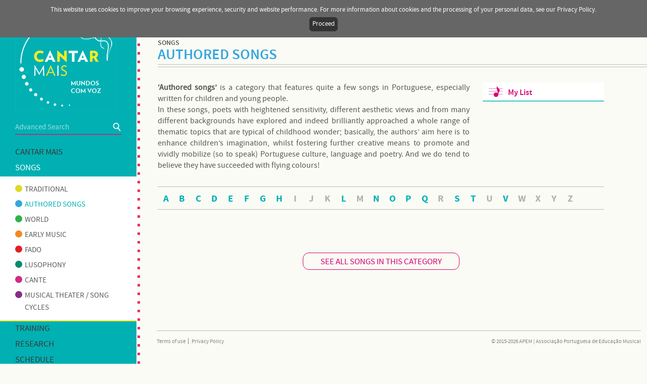

--- FILE ---
content_type: text/html; charset=UTF-8
request_url: https://www.cantarmais.pt/en/songs/authoredsongs/cancao/
body_size: 3566
content:
<!DOCTYPE html>
<html>
	<head> 
		<meta http-equiv="Content-Type" content="text/html; charset=utf-8" /> 
        <title>Cantar Mais - Singing More - Authored songs</title> 		
        <meta name="description" content="Cantar Mais - Mundos com voz Cantar Mais – Mundos com voz (Singing More – Worlds with Voice) is a project of the Portuguese Association for Musical Education (APEM) offering free online access to a wide range of songs. All of these songs come with original arrangements and orchestrations supported by free online multimedia pedagogical resources and formal training tutorials." />
		<meta name="keywords" content="" /> 
        <meta name="viewport" content="width=device-width, initial-scale=1.0, maximum-scale=1.0">
 		<meta name="rating" content="General" />
		<meta name="robots" content="INDEX,FOLLOW" />
		<meta property="og:title" content="Cantar Mais - Singing More - Authored songs" /> 
        <meta property="og:image" content="http://www.cantarmais.pt/contents/sitemetatagsanalytics/cantarmaisfbook-2251.jpg" /> 
        <meta property="og:description" content="Cantar Mais - Mundos com voz Cantar Mais – Mundos com voz (Singing More – Worlds with Voice) is a project of the Portuguese Association for Musical Education (APEM) offering free online access to a wide range of songs. All of these songs come with original arrangements and orchestrations supported by free online multimedia pedagogical resources and formal training tutorials." />       
        <meta property="og:updated_time" content="1769296526" /> 
                      
                <link rel="shortcut icon" href="/contents/sitemetatagsanalytics/-cantarmais-logo-cor-jpeg-fb-2.png">
                        <link rel="stylesheet" type="text/css" href="/css/style.css?v=19" /> 
        				<link rel="alternate" href="/pt/cancoes/autor/" hreflang="pt" />
		
	</head>
	<body>
       	<input type="hidden" id="page" value="authoredsongs" />
       	<input type="hidden" id="lang" value="en" />
        <input type="hidden" id="file" value="song_type" />
        <input type="hidden" id="userid" value="" />
        <div id="responsive"></div>
        <div id="site">
            <div id="cookies-info">
            	<span>This website uses cookies to improve your browsing experience, security and website performance. For more information about cookies and the processing of your personal data, see our Privacy Policy.</span>                
                <a id="cookies-info-accept" href="#">Proceed</a>
            </div>
            <div id="menu">
                
<div class="menu-wrap">
    <a id="logotype" href="/" class="desktop-only"></a>

    <div class="menu-search">
        <form id="search-menu" name="search-menu" method="post" action="/pt/pesquisa">
            <input type="text" id="search_tf" name="search_tf" value="" placeholder="Advanced Search" enter-event="gotoSearch()" />
        </form>    
        <a class="search-button" onclick="gotoSearch()"></a>
    </div>

    <div class="menu-container">
                <div class="menu-item">
            <a class="title" onclick="javascript:openSubmenu(this)"  >Cantar mais</a>
                        <span class="submenu ">
                                <a href="/en/cantar-mais/missao"  class="" >
                                        Mission                </a>
                                <a href="/en/cantar-mais/equipa"  class="" >
                                        Team                </a>
                                <a href="/en/cantar-mais/parcerias"  class="" >
                                        Partners                </a>
                                <a href="/en/cantar-mais/comunidade-mais"  class="" >
                                        Community +                </a>
                            </span>
                    </div>
            <div class="menu-item selected open">
            <a class="title" onclick="javascript:openSubmenu(this)"  >Songs</a>
                        <span class="submenu song-type">
                                <a href="/en/songs/traditionals"  class="" >
                    <div class='menu-song-ball' style='background: #dcda20'></div>                    Traditional                </a>
                                <a href="/en/songs/authoredsongs"  class="selected" >
                    <div class='menu-song-ball' style='background: #34a6de'></div>                    Authored songs                </a>
                                <a href="/en/songs/world"  class="" >
                    <div class='menu-song-ball' style='background: #2db24c'></div>                    World                </a>
                                <a href="/en/songs/antiga"  class="" >
                    <div class='menu-song-ball' style='background: #f5871f'></div>                    Early music                </a>
                                <a href="/en/songs/fado"  class="" >
                    <div class='menu-song-ball' style='background: #e31e26'></div>                    Fado                </a>
                                <a href="/en/songs/lusophony"  class="" >
                    <div class='menu-song-ball' style='background: #008c6c'></div>                    Lusophony                </a>
                                <a href="/en/songs/cante"  class="" >
                    <div class='menu-song-ball' style='background: #cd2d84'></div>                    Cante                </a>
                                <a href="/en/songs/musicaltheater"  class="" >
                    <div class='menu-song-ball' style='background: #892d84'></div>                    Musical theater / Song cycles                </a>
                            </span>
                    </div>
            <div class="menu-item">
            <a class="title" onclick="javascript:openSubmenu(this)"  >Training</a>
                        <span class="submenu ">
                                <a href="/en/training/ensinar-aprender"  class="" >
                                        Teach and Learn                </a>
                                <a href="/en/training/tutoriais"  class="" >
                                        Tutorials                </a>
                                <a href="/en/training/glossario"  class="" >
                                        Glossary                </a>
                            </span>
                    </div>
            <div class="menu-item">
            <a class="title" href="/en/research"  >Research</a>
                    </div>
            <div class="menu-item">
            <a class="title" href="/en/schedule"  >Schedule</a>
                    </div>
            <div class="menu-item">
            <a class="title" href="/en/contacts"  >Contacts</a>
                    </div>
    
    </div>

    <a class="menu-apem desktop-only" target="_blank" href="http://apem.org.pt"></a>

</div>


            </div>
            <div id="contents">
                <div id="header">
                    
<div class="top-share">
     <div class="share">
         <div class="share-container">
            <div>PARTILHAR</div>
            <a class="share-email green-text" href="mailto:?subject=http%3A%2F%2Fwww.cantarmais.pt%2Fen%2Fsongs%2Fauthoredsongs%2Fcancao%2F">E-mail</a>
            <a class="share-facebook green-text" target="_blank" href="https://www.facebook.com/sharer/sharer.php?p[url]=http%3A%2F%2Fwww.cantarmais.pt%2Fen%2Fsongs%2Fauthoredsongs%2Fcancao%2F&p[title]=Authored songs">Facebook</a>
        </div>
     </div>
     <div id="networks">
                    <a target="_blank" href="https://www.facebook.com/CantarMais" class="network-item"><img src="/contents/sitesocialnetworks/rs1-pink.png" width="22" alt="" /></a>
                    <a target="_blank" href="https://www.youtube.com/cantarmais" class="network-item"><img src="/contents/sitesocialnetworks/rs3-pink.png" width="22" alt="" /></a>
            </div>
</div>

<div class="user-info">
        <a class="login-button interactive" onclick="handleLoginPopup(true, false)">Login</a>
    <a class="regist-button interactive" href="/pt/registo-utilizador">Register</a>
    
    <div style="" class="lang">
        <a class="item " href="/pt/cancoes/autor/">PT</a> 
        <a class="item selected" href="/en/songs/authoredsongs/">EN</a>
    </div>
</div>

<div class="mobile-only menu-mobile-container">
    <div id="menu-mobile-icon" class="closed" onclick="handleMobileMenu()">
        <div class="bar bar1"></div>
        <div class="bar bar2"></div>
        <div class="bar bar3"></div>
    </div>
    <a href="/"><img src="/images/mobile_logotype.png" class="mobile-logotype" /></a>
</div>

<div class="bg-popup hide" onclick="handleLoginPopup(false, false); handleRequestRecovery(false); handleRecovery(false)"></div>
<div class="login-popup hide">
    <div class="login-popup-title pink-text">Login</div>
    <a class="login-popup-close interactive" onclick="handleLoginPopup(false, false)"></a>
    
    <div class="text-center">
        <input type="text" name="login_user_tf" id="login_user_tf" maxlength="50" class="input-form" value="" placeholder="email" />
        
        <input type="password" name="login_pass_tf" id="login_pass_tf" maxlength="50" class="input-form" value="" placeholder="password" enter-event="handleLogin()"/>
        
        <div class="ay-checkbox rememberme">
            <div onclick="handleCheckBox(this);" id="login-rememberme-value" name="login-rememberme-value" class="ay-checkbox-div"></div>
            <input type="checkbox" id="login-rememberme" name="login-rememberme" value="0" />
            <span class="ay-checkbox-label">Stay Logged</span>
        </div>
        
        <a class="pink-button login-start-session" onclick="handleLogin()">Login</a>
      
    </div>
    
    <div class="login-popup-footer">Not registered? <a href="/pt/registo-utilizador" class="pink-text interactive">Register</a></div>
     <div class="login-popup-footer">Forgot your password? <a onclick="handleLoginPopup(false, false); handleRequestRecovery(true)" class="pink-text interactive">Retrieve</a></div>
</div>

<div class="request-recovery-popup hide">
    <div class="login-popup-title pink-text">PASSWORD RECOVERY</div>
    <a class="login-popup-close interactive" onclick="handleRequestRecovery(false)"></a>
    
    <div class="text-center">
        <input type="text" name="email_tf" id="email_tf" maxlength="50" class="input-form" value="" placeholder="email" enter-event="submitRequestRecovery()" />
        
        <div class="recovery-msg"></div>
        
        <a class="pink-button recovery-request-button" onclick="submitRequestRecovery()">Send</a>
      
    </div>
</div>

<input type="hidden" id="code" name="code" value="authoredsongs" />
<div class="recovery-popup hide">
    <div class="login-popup-title pink-text">PASSWORD RECOVERY</div>
    <a class="login-popup-close interactive" onclick="handleRecovery(false)"></a>
    
    <div class="text-center">
        <input type="password" name="pass_tf" id="pass_tf" maxlength="50" class="input-form" value="" placeholder="palavra-passe" />
        <input type="password" name="c_pass_tf" id="c_pass_tf" maxlength="50" class="input-form" value="" placeholder="confirmação palavra-passe" enter-event="submitRecovery()" />
        
        <div class="recovery-msg"></div>
        
        <a class="pink-button recovery-button" onclick="submitRecovery()">Send</a>
      
    </div>
</div>                </div>
                <div class="contents-wrap">
                <div id="page-song-type" class="page">    
    
    <h2 class="section-title">SONGS</h2>
        <h1 class="page-section" style="color: #34a6de">Authored songs</h1>
        
    <div class="clearfix">
        <div class="column-content">
            <div class="long-text">
                <p style="text-align: justify;"><strong>‘Authored songs’</strong> is a category that features quite a few songs in Portuguese, especially written for children and young people.</p>
<p style="text-align: justify;">In these songs, poets with heightened sensitivity, different aesthetic views and from many different backgrounds have explored and indeed brilliantly approached a whole range of thematic topics that are typical of childhood wonder; basically, the authors’ aim here is to enhance children’s imagination, whilst fostering further creative means to promote and vividly mobilize (so to speak) Portuguese culture, language and poetry. And we do tend to believe they have succeeded with flying colours!</p>            </div>
        </div>
        
        <div class="column-lateral">
                        <a class="mylist" onclick="handleLoginPopup(true, false)">My List</a>
                    </div>
        
    </div>
    
    <div class="full-content">
        <div class="abc">
            <a class="abc-letter  " href="/en/songs/authoredsongs/A">A</a><a class="abc-letter  " href="/en/songs/authoredsongs/B">B</a><a class="abc-letter  " href="/en/songs/authoredsongs/C">C</a><a class="abc-letter  " href="/en/songs/authoredsongs/D">D</a><a class="abc-letter  " href="/en/songs/authoredsongs/E">E</a><a class="abc-letter  " href="/en/songs/authoredsongs/F">F</a><a class="abc-letter  " href="/en/songs/authoredsongs/G">G</a><a class="abc-letter  " href="/en/songs/authoredsongs/H">H</a><a class="abc-letter inactive " href="/en/songs/authoredsongs/I">I</a><a class="abc-letter inactive " href="/en/songs/authoredsongs/J">J</a><a class="abc-letter inactive " href="/en/songs/authoredsongs/K">K</a><a class="abc-letter  " href="/en/songs/authoredsongs/L">L</a><a class="abc-letter inactive " href="/en/songs/authoredsongs/M">M</a><a class="abc-letter  " href="/en/songs/authoredsongs/N">N</a><a class="abc-letter  " href="/en/songs/authoredsongs/O">O</a><a class="abc-letter  " href="/en/songs/authoredsongs/P">P</a><a class="abc-letter  " href="/en/songs/authoredsongs/Q">Q</a><a class="abc-letter inactive " href="/en/songs/authoredsongs/R">R</a><a class="abc-letter  " href="/en/songs/authoredsongs/S">S</a><a class="abc-letter  " href="/en/songs/authoredsongs/T">T</a><a class="abc-letter inactive " href="/en/songs/authoredsongs/U">U</a><a class="abc-letter  " href="/en/songs/authoredsongs/V">V</a><a class="abc-letter inactive " href="/en/songs/authoredsongs/W">W</a><a class="abc-letter inactive " href="/en/songs/authoredsongs/X">X</a><a class="abc-letter inactive " href="/en/songs/authoredsongs/Y">Y</a><a class="abc-letter inactive " href="/en/songs/authoredsongs/Z">Z</a>        </div>
        
        <div class="list-container inline-container song-type-container">
                    </div>
        
                <a class="pink-button all-songs-button" href="/pt/songs/authoredsongs/todas">
            SEE ALL SONGS IN THIS CATEGORY</a>
            </div>
    
</div>
                </div>
                <div id="footer">
                    <div class="footer-content">
    <div class="footer-pages">
            
            
            
            
            
            
            
            
            
            
            
            
            
    <a class="footer-menu-item" href="/en/termos-e-condicoes-de-utilizacao">Terms of use</a>        
    <a class="footer-menu-item" href="/en/termos-de-utilizacao">Privacy Policy</a>        
        </div>
    
    <div class="credits">
        &copy; 2015-2026  APEM | Associação Portuguesa de Educação Musical    </div>
</div>
                  </div>
            </div>            
        </div>
		<script type="text/javascript" src="/langs/en/lang.js?v=2"></script>        
        <script type="text/javascript" src="/dist/javascript/jquery.min.js"></script>
                
				<script type="text/javascript" src="/javascript/generic.js?v=5"></script>
		<script type="text/javascript" src="/javascript/global.js?v=11"></script>
		        <script>
  (function(i,s,o,g,r,a,m){i['GoogleAnalyticsObject']=r;i[r]=i[r]||function(){
  (i[r].q=i[r].q||[]).push(arguments)},i[r].l=1*new Date();a=s.createElement(o),
  m=s.getElementsByTagName(o)[0];a.async=1;a.src=g;m.parentNode.insertBefore(a,m)
  })(window,document,'script','//www.google-analytics.com/analytics.js','ga');

  ga('create', 'UA-57929849-12', 'auto');
  ga('send', 'pageview');

</script>
        
                <script type="text/javascript" src="/dist/javascript/jquery.jplayer.min.js"></script>
                
        <script type="text/javascript" src="/javascript/edit.js?v=22"></script>


    </body>
</html>
